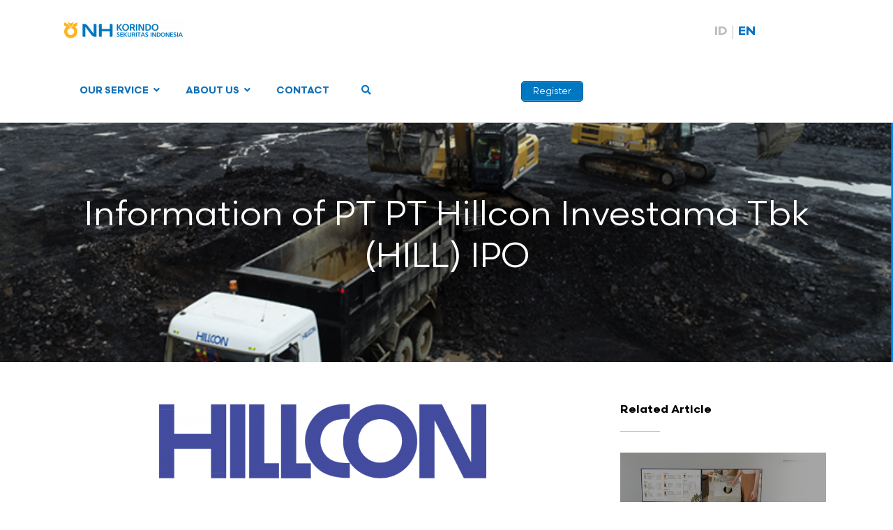

--- FILE ---
content_type: text/html; charset=UTF-8
request_url: https://www.nhis.co.id/information-of-pt-hillcon-investama-tbk-hill-ipo/
body_size: 82096
content:

<!DOCTYPE html>
<html lang="en-US">
<head>
<meta charset="UTF-8">
<link rel="profile" href="http://gmpg.org/xfn/11">
<title>Information of PT PT Hillcon Investama Tbk (HILL) IPO &#8211; NH Korindo Sekuritas Indonesia</title>
<style type="text/css">			.heateorSssInstagramBackground{background:radial-gradient(circle at 30% 107%,#fdf497 0,#fdf497 5%,#fd5949 45%,#d6249f 60%,#285aeb 90%)}
						div.heateor_sss_horizontal_sharing i.heateorSssInstagramBackground{background:#d1d1d1!important;}div.heateor_sss_standard_follow_icons_container i.heateorSssInstagramBackground{background:#d1d1d1;}
							div.heateor_sss_horizontal_sharing i.heateorSssInstagramBackground:hover{background:#b1b1b1!important;}div.heateor_sss_standard_follow_icons_container i.heateorSssInstagramBackground:hover{background:#b1b1b1;}
								.heateor_sss_horizontal_sharing .heateorSssSharing,.heateor_sss_standard_follow_icons_container .heateorSssSharing{
							background-color: #d1d1d1;
							color: #fff;
						border-width: 0px;
			border-style: solid;
			border-color: transparent;
		}
				.heateor_sss_horizontal_sharing .heateorSssTCBackground{
			color:#666;
		}
				.heateor_sss_horizontal_sharing .heateorSssSharing:hover,.heateor_sss_standard_follow_icons_container .heateorSssSharing:hover{
							background-color: #b1b1b1;
						border-color: transparent;
		}
		.heateor_sss_vertical_sharing .heateorSssSharing,.heateor_sss_floating_follow_icons_container .heateorSssSharing{
							color: #fff;
						border-width: 0px;
			border-style: solid;
			border-color: transparent;
		}
				.heateor_sss_vertical_sharing .heateorSssTCBackground{
			color:#666;
		}
				.heateor_sss_vertical_sharing .heateorSssSharing:hover,.heateor_sss_floating_follow_icons_container .heateorSssSharing:hover{
						border-color: transparent;
		}
		
		@media screen and (max-width:783px) {.heateor_sss_vertical_sharing{display:none!important}}@media screen and (max-width:783px) {.heateor_sss_floating_follow_icons_container{display:none!important}}</style><link rel="alternate" hreflang="id" href="https://www.nhis.co.id/id/information-of-pt-hillcon-investama-tbk-hill-ipo/" />
<link rel="alternate" hreflang="en" href="https://www.nhis.co.id/information-of-pt-hillcon-investama-tbk-hill-ipo/" />

<!-- Google Tag Manager for WordPress by gtm4wp.com -->
<script data-cfasync="false" data-pagespeed-no-defer type="text/javascript">//<![CDATA[
	var gtm4wp_datalayer_name = "dataLayer";
	var dataLayer = dataLayer || [];
//]]>
</script>
<!-- End Google Tag Manager for WordPress by gtm4wp.com --><meta name="viewport" content="width=device-width" />
<meta name="generator" content="WordPress 5.4.18" />
<link rel='dns-prefetch' href='//fonts.googleapis.com' />
<link rel='dns-prefetch' href='//s.w.org' />
<link rel="alternate" type="application/rss+xml" title="NH Korindo Sekuritas Indonesia &raquo; Feed" href="https://www.nhis.co.id/feed/" />
<link rel="alternate" type="application/rss+xml" title="NH Korindo Sekuritas Indonesia &raquo; Comments Feed" href="https://www.nhis.co.id/comments/feed/" />
<link rel="alternate" type="text/calendar" title="NH Korindo Sekuritas Indonesia &raquo; iCal Feed" href="https://www.nhis.co.id/calendar/?ical=1" />
<link rel="alternate" type="application/rss+xml" title="NH Korindo Sekuritas Indonesia &raquo; Information of PT PT Hillcon Investama Tbk (HILL) IPO Comments Feed" href="https://www.nhis.co.id/information-of-pt-hillcon-investama-tbk-hill-ipo/feed/" />
<link rel="pingback" href="https://www.nhis.co.id/xmlrpc.php" />
		<script type="text/javascript">
			window._wpemojiSettings = {"baseUrl":"https:\/\/s.w.org\/images\/core\/emoji\/12.0.0-1\/72x72\/","ext":".png","svgUrl":"https:\/\/s.w.org\/images\/core\/emoji\/12.0.0-1\/svg\/","svgExt":".svg","source":{"concatemoji":"https:\/\/www.nhis.co.id\/wp-includes\/js\/wp-emoji-release.min.js?ver=5.4.18"}};
			/*! This file is auto-generated */
			!function(e,a,t){var n,r,o,i=a.createElement("canvas"),p=i.getContext&&i.getContext("2d");function s(e,t){var a=String.fromCharCode;p.clearRect(0,0,i.width,i.height),p.fillText(a.apply(this,e),0,0);e=i.toDataURL();return p.clearRect(0,0,i.width,i.height),p.fillText(a.apply(this,t),0,0),e===i.toDataURL()}function c(e){var t=a.createElement("script");t.src=e,t.defer=t.type="text/javascript",a.getElementsByTagName("head")[0].appendChild(t)}for(o=Array("flag","emoji"),t.supports={everything:!0,everythingExceptFlag:!0},r=0;r<o.length;r++)t.supports[o[r]]=function(e){if(!p||!p.fillText)return!1;switch(p.textBaseline="top",p.font="600 32px Arial",e){case"flag":return s([127987,65039,8205,9895,65039],[127987,65039,8203,9895,65039])?!1:!s([55356,56826,55356,56819],[55356,56826,8203,55356,56819])&&!s([55356,57332,56128,56423,56128,56418,56128,56421,56128,56430,56128,56423,56128,56447],[55356,57332,8203,56128,56423,8203,56128,56418,8203,56128,56421,8203,56128,56430,8203,56128,56423,8203,56128,56447]);case"emoji":return!s([55357,56424,55356,57342,8205,55358,56605,8205,55357,56424,55356,57340],[55357,56424,55356,57342,8203,55358,56605,8203,55357,56424,55356,57340])}return!1}(o[r]),t.supports.everything=t.supports.everything&&t.supports[o[r]],"flag"!==o[r]&&(t.supports.everythingExceptFlag=t.supports.everythingExceptFlag&&t.supports[o[r]]);t.supports.everythingExceptFlag=t.supports.everythingExceptFlag&&!t.supports.flag,t.DOMReady=!1,t.readyCallback=function(){t.DOMReady=!0},t.supports.everything||(n=function(){t.readyCallback()},a.addEventListener?(a.addEventListener("DOMContentLoaded",n,!1),e.addEventListener("load",n,!1)):(e.attachEvent("onload",n),a.attachEvent("onreadystatechange",function(){"complete"===a.readyState&&t.readyCallback()})),(n=t.source||{}).concatemoji?c(n.concatemoji):n.wpemoji&&n.twemoji&&(c(n.twemoji),c(n.wpemoji)))}(window,document,window._wpemojiSettings);
		</script>
		<style type="text/css">
img.wp-smiley,
img.emoji {
	display: inline !important;
	border: none !important;
	box-shadow: none !important;
	height: 1em !important;
	width: 1em !important;
	margin: 0 .07em !important;
	vertical-align: -0.1em !important;
	background: none !important;
	padding: 0 !important;
}
</style>
	<link rel='stylesheet' id='sb_instagram_styles-css'  href='https://www.nhis.co.id/wp-content/plugins/instagram-feed-pro/css/sb-instagram.min.css?ver=5.6.1' type='text/css' media='all' />
<link rel='stylesheet' id='wp-block-library-css'  href='https://www.nhis.co.id/wp-includes/css/dist/block-library/style.min.css?ver=5.4.18' type='text/css' media='all' />
<link rel='stylesheet' id='contact-form-7-css'  href='https://www.nhis.co.id/wp-content/plugins/contact-form-7/includes/css/styles.css?ver=5.1.9' type='text/css' media='all' />
<link rel='stylesheet' id='ctf_styles-css'  href='https://www.nhis.co.id/wp-content/plugins/custom-twitter-feeds-pro/css/ctf-styles.min.css?ver=1.7.1' type='text/css' media='all' />
<link rel='stylesheet' id='wpsm_ac-font-awesome-front-css'  href='https://www.nhis.co.id/wp-content/plugins/responsive-accordion-and-collapse/css/font-awesome/css/font-awesome.min.css?ver=5.4.18' type='text/css' media='all' />
<link rel='stylesheet' id='wpsm_ac_bootstrap-front-css'  href='https://www.nhis.co.id/wp-content/plugins/responsive-accordion-and-collapse/css/bootstrap-front.css?ver=5.4.18' type='text/css' media='all' />
<link rel='stylesheet' id='rs-plugin-settings-css'  href='https://www.nhis.co.id/wp-content/plugins/revslider/public/assets/css/rs6.css?ver=6.1.1' type='text/css' media='all' />
<style id='rs-plugin-settings-inline-css' type='text/css'>
#rs-demo-id {}
</style>
<link rel='stylesheet' id='uaf_client_css-css'  href='https://www.nhis.co.id/wp-content/uploads/useanyfont/uaf.css?ver=1757472909' type='text/css' media='all' />
<link rel='stylesheet' id='wpml-legacy-horizontal-list-0-css'  href='//www.nhis.co.id/wp-content/plugins/sitepress-multilingual-cms/templates/language-switchers/legacy-list-horizontal/style.css?ver=1' type='text/css' media='all' />
<link rel='stylesheet' id='wpml-menu-item-0-css'  href='//www.nhis.co.id/wp-content/plugins/sitepress-multilingual-cms/templates/language-switchers/menu-item/style.css?ver=1' type='text/css' media='all' />
<style id='wpml-menu-item-0-inline-css' type='text/css'>
.wpml-ls-slot-2, .wpml-ls-slot-2 a, .wpml-ls-slot-2 a:visited{color:#bdbfc8;}.wpml-ls-slot-2:hover, .wpml-ls-slot-2:hover a, .wpml-ls-slot-2 a:hover{color:#8224e3;}.wpml-ls-slot-2.wpml-ls-current-language, .wpml-ls-slot-2.wpml-ls-current-language a, .wpml-ls-slot-2.wpml-ls-current-language a:visited{color:#1e73be;}.wpml-ls-slot-2.wpml-ls-current-language:hover, .wpml-ls-slot-2.wpml-ls-current-language:hover a, .wpml-ls-slot-2.wpml-ls-current-language a:hover{color:#1e73be;}.wpml-ls-slot-2.wpml-ls-current-language .wpml-ls-slot-2, .wpml-ls-slot-2.wpml-ls-current-language .wpml-ls-slot-2 a, .wpml-ls-slot-2.wpml-ls-current-language .wpml-ls-slot-2 a:visited{color:#bdbfc8;}.wpml-ls-slot-2.wpml-ls-current-language .wpml-ls-slot-2:hover, .wpml-ls-slot-2.wpml-ls-current-language .wpml-ls-slot-2:hover a, .wpml-ls-slot-2.wpml-ls-current-language .wpml-ls-slot-2 a:hover {color:#8224e3;}
</style>
<link rel='stylesheet' id='wpml-tm-admin-bar-css'  href='https://www.nhis.co.id/wp-content/plugins/wpml-translation-management/res/css/admin-bar-style.css?ver=2.9.9' type='text/css' media='all' />
<link rel='stylesheet' id='compass-slick-css'  href='https://www.nhis.co.id/wp-content/themes/nhkorindo/js/slick/slick.css?ver=5.4.18' type='text/css' media='all' />
<link rel='stylesheet' id='compass-modal-css'  href='https://www.nhis.co.id/wp-content/themes/nhkorindo/js/jquery.modal.min.css?ver=5.4.18' type='text/css' media='all' />
<link rel='stylesheet' id='omega-style-css'  href='https://www.nhis.co.id/wp-content/themes/nhkorindo/style.css?ver=5.4.18' type='text/css' media='all' />
<link rel='stylesheet' id='simple-social-icons-font-css'  href='https://www.nhis.co.id/wp-content/plugins/simple-social-icons/css/style.css?ver=3.0.2' type='text/css' media='all' />
<link rel='stylesheet' id='heateor_sss_frontend_css-css'  href='https://www.nhis.co.id/wp-content/plugins/sassy-social-share/public/css/sassy-social-share-public.css?ver=3.3.10' type='text/css' media='all' />
<link rel='stylesheet' id='heateor_sss_sharing_default_svg-css'  href='https://www.nhis.co.id/wp-content/plugins/sassy-social-share/admin/css/sassy-social-share-svg.css?ver=3.3.10' type='text/css' media='all' />
<link rel='stylesheet' id='tablepress-default-css'  href='https://www.nhis.co.id/wp-content/tablepress-combined.min.css?ver=10' type='text/css' media='all' />
<link rel='stylesheet' id='ubermenu-css'  href='https://www.nhis.co.id/wp-content/plugins/ubermenu/pro/assets/css/ubermenu.min.css?ver=3.6.0.1' type='text/css' media='all' />
<link rel='stylesheet' id='ubermenu-black-white-2-css'  href='https://www.nhis.co.id/wp-content/plugins/ubermenu/assets/css/skins/blackwhite2.css?ver=5.4.18' type='text/css' media='all' />
<link rel='stylesheet' id='ubermenu-font-awesome-core-css'  href='https://www.nhis.co.id/wp-content/plugins/ubermenu/assets/fontawesome/css/fontawesome.min.css?ver=5.4.18' type='text/css' media='all' />
<link rel='stylesheet' id='ubermenu-font-awesome-solid-css'  href='https://www.nhis.co.id/wp-content/plugins/ubermenu/assets/fontawesome/css/solid.min.css?ver=5.4.18' type='text/css' media='all' />
<link rel='stylesheet' id='SPTPRO-google-web-fonts-sp_tab_shortcode_options-css'  href='//fonts.googleapis.com/css?family=Open+Sans%3A600%7COpen+Sans%3A600n%7COpen+Sans%3A400%7COpen+Sans%3A400' type='text/css' media='all' />
<script type='text/javascript'>
/* <![CDATA[ */
var ahc_ajax_front = {"ajax_url":"https:\/\/www.nhis.co.id\/wp-admin\/admin-ajax.php","page_id":"30804","page_title":"Information of PT PT Hillcon Investama Tbk (HILL) IPO","post_type":"post"};
/* ]]> */
</script>
<script type='text/javascript' src='https://www.nhis.co.id/wp-content/plugins/visitors-traffic-real-time-statistics/js/front.js?ver=5.4.18'></script>
<script type='text/javascript' src='https://www.nhis.co.id/wp-includes/js/jquery/jquery.js?ver=1.12.4-wp'></script>
<script type='text/javascript' src='https://www.nhis.co.id/wp-includes/js/jquery/jquery-migrate.min.js?ver=1.4.1'></script>
<script type='text/javascript' src='https://www.nhis.co.id/wp-content/plugins/revslider/public/assets/js/revolution.tools.min.js?ver=6.0'></script>
<script type='text/javascript' src='https://www.nhis.co.id/wp-content/plugins/revslider/public/assets/js/rs6.min.js?ver=6.1.1'></script>
<script type='text/javascript' src='https://www.nhis.co.id/wp-content/plugins/duracelltomi-google-tag-manager/js/gtm4wp-form-move-tracker.js?ver=1.11.5'></script>
<script type='text/javascript' src='https://www.nhis.co.id/wp-content/themes/nhkorindo/js/slick/slick.min.js?ver=5.4.18'></script>
<script type='text/javascript' src='https://www.nhis.co.id/wp-content/themes/nhkorindo/js/jquery.placeholder.js?ver=5.4.18'></script>
<script type='text/javascript' src='https://www.nhis.co.id/wp-content/themes/nhkorindo/js/jquery.modal.min.js?ver=5.4.18'></script>
<script type='text/javascript' src='https://www.nhis.co.id/wp-content/plugins/simple-social-icons/svgxuse.js?ver=1.1.21'></script>
<link rel='https://api.w.org/' href='https://www.nhis.co.id/wp-json/' />
<link rel="EditURI" type="application/rsd+xml" title="RSD" href="https://www.nhis.co.id/xmlrpc.php?rsd" />
<link rel="wlwmanifest" type="application/wlwmanifest+xml" href="https://www.nhis.co.id/wp-includes/wlwmanifest.xml" /> 
<link rel='prev' title='AMRT &#8211; Outlet Expansion Outside Java' href='https://www.nhis.co.id/amrt-ekspansi-gerai-luar-jawa/' />
<link rel='next' title='Daily Report | 17 June 2022' href='https://www.nhis.co.id/daily-report-17-june-2022/' />
<link rel="canonical" href="https://www.nhis.co.id/id/information-of-pt-hillcon-investama-tbk-hill-ipo/" />
<link rel='shortlink' href='https://www.nhis.co.id/?p=30804' />
<link rel="alternate" type="application/json+oembed" href="https://www.nhis.co.id/wp-json/oembed/1.0/embed?url=https%3A%2F%2Fwww.nhis.co.id%2Finformation-of-pt-hillcon-investama-tbk-hill-ipo%2F" />
<link rel="alternate" type="text/xml+oembed" href="https://www.nhis.co.id/wp-json/oembed/1.0/embed?url=https%3A%2F%2Fwww.nhis.co.id%2Finformation-of-pt-hillcon-investama-tbk-hill-ipo%2F&#038;format=xml" />
<meta name="generator" content="WPML ver:4.3.16 stt:1,25;" />
<!-- Facebook Pixel Code -->
<script>
!function(f,b,e,v,n,t,s)
{if(f.fbq)return;n=f.fbq=function(){n.callMethod?
n.callMethod.apply(n,arguments):n.queue.push(arguments)};
if(!f._fbq)f._fbq=n;n.push=n;n.loaded=!0;n.version='2.0';
n.queue=[];t=b.createElement(e);t.async=!0;
t.src=v;s=b.getElementsByTagName(e)[0];
s.parentNode.insertBefore(t,s)}(window,document,'script',
'https://connect.facebook.net/en_US/fbevents.js');
 fbq('init', '939557676832043'); 
fbq('track', 'PageView');
</script>
<noscript>
 <img height="1" width="1" 
src="https://www.facebook.com/tr?id=939557676832043&ev=PageView
&noscript=1"/>
</noscript>
<!-- End Facebook Pixel Code --><style id="ubermenu-custom-generated-css">
/** UberMenu Custom Menu Styles (Customizer) **/
/* main */
 .ubermenu.ubermenu-main { background:none; border:none; box-shadow:none; }
 .ubermenu.ubermenu-main .ubermenu-item-level-0 > .ubermenu-target { border:none; box-shadow:none; background:#ffffff; }
 .ubermenu.ubermenu-main.ubermenu-horizontal .ubermenu-submenu-drop.ubermenu-submenu-align-left_edge_bar, .ubermenu.ubermenu-main.ubermenu-horizontal .ubermenu-submenu-drop.ubermenu-submenu-align-full_width { left:0; }
 .ubermenu.ubermenu-main.ubermenu-horizontal .ubermenu-item-level-0.ubermenu-active > .ubermenu-submenu-drop, .ubermenu.ubermenu-main.ubermenu-horizontal:not(.ubermenu-transition-shift) .ubermenu-item-level-0 > .ubermenu-submenu-drop { margin-top:0; }
 .ubermenu-main .ubermenu-item-level-0 > .ubermenu-target { font-size:14px; color:#1070b8; }
 .ubermenu.ubermenu-main .ubermenu-item-level-0:hover > .ubermenu-target, .ubermenu-main .ubermenu-item-level-0.ubermenu-active > .ubermenu-target { color:#1070b8; }
 .ubermenu-main .ubermenu-item-level-0.ubermenu-current-menu-item > .ubermenu-target, .ubermenu-main .ubermenu-item-level-0.ubermenu-current-menu-parent > .ubermenu-target, .ubermenu-main .ubermenu-item-level-0.ubermenu-current-menu-ancestor > .ubermenu-target { color:#1070b8; }
 .ubermenu-responsive-toggle.ubermenu-responsive-toggle-main { background:#ffffff; color:#2966c1; }


/* Status: Loaded from Transient */

</style><!-- Meta Pixel Code -->
<script>
!function(f,b,e,v,n,t,s)
{if(f.fbq)return;n=f.fbq=function(){n.callMethod?
n.callMethod.apply(n,arguments):n.queue.push(arguments)};
if(!f._fbq)f._fbq=n;n.push=n;n.loaded=!0;n.version='2.0';
n.queue=[];t=b.createElement(e);t.async=!0;
t.src=v;s=b.getElementsByTagName(e)[0];
s.parentNode.insertBefore(t,s)}(window, document,'script',
'https://connect.facebook.net/en_US/fbevents.js');
fbq('init', '1807111082970967');
fbq('track', 'PageView');
</script>
<noscript><img height="1" width="1" style="display:none"
src="https://www.facebook.com/tr?id=1807111082970967&ev=PageView&noscript=1"
/></noscript>
<!-- End Meta Pixel Code -->

<!-- Google tag (gtag.js) --> <script async src="https://www.googletagmanager.com/gtag/js?id=AW-10999426712"></script> <script> window.dataLayer = window.dataLayer || []; function gtag(){dataLayer.push(arguments);} gtag('js', new Date()); gtag('config', 'AW-10999426712'); </script> 

<meta name="facebook-domain-verification" content="n7dg95vy265pulm6td1y77fwtb39gm" />

<style>/* CSS added by WP Meta and Date Remover*/.wp-block-post-author__name{display:none !important;} .wp-block-post-date{display:none !important;} .entry-meta {display:none !important;} .home .entry-meta { display: none; } .entry-footer {display:none !important;} .home .entry-footer { display: none; }</style><meta name="tec-api-version" content="v1"><meta name="tec-api-origin" content="https://www.nhis.co.id"><link rel="https://theeventscalendar.com/" href="https://www.nhis.co.id/wp-json/tribe/events/v1/" />
<!-- Google Tag Manager for WordPress by gtm4wp.com -->
<script data-cfasync="false" data-pagespeed-no-defer type="text/javascript">//<![CDATA[
var google_tag_params = {"pageTitle":"Information of PT PT Hillcon Investama Tbk (HILL) IPO | ","pagePostType":"post","pagePostType2":"single-post","pageCategory":["performance-investment-banking","investment-banking"],"pagePostAuthorID":13,"pagePostAuthor":"NHKSI Investment Banking Team","pagePostDate":"June 16, 2022","pagePostDateYear":"2022","pagePostDateMonth":"06","pagePostDateDay":"16","browserName":"","browserVersion":"","browserEngineName":"","browserEngineVersion":"","osName":"","osVersion":"","deviceType":"bot","deviceManufacturer":"","deviceModel":"","postCountOnPage":1,"postCountTotal":1,"postID":30804,"postFormat":"standard"};
	var dataLayer_content = {"visitorLoginState":"logged-out","visitorType":"visitor-logged-out","visitorEmail":"","visitorRegistrationDate":"","visitorUsername":"","visitorIP":"3.19.54.63","pageTitle":"Information of PT PT Hillcon Investama Tbk (HILL) IPO | ","pagePostType":"post","pagePostType2":"single-post","pageCategory":["performance-investment-banking","investment-banking"],"pagePostAuthorID":13,"pagePostAuthor":"NHKSI Investment Banking Team","pagePostDate":"June 16, 2022","pagePostDateYear":"2022","pagePostDateMonth":"06","pagePostDateDay":"16","browserName":"","browserVersion":"","browserEngineName":"","browserEngineVersion":"","osName":"","osVersion":"","deviceType":"bot","deviceManufacturer":"","deviceModel":"","postCountOnPage":1,"postCountTotal":1,"postID":30804,"postFormat":"standard","google_tag_params":window.google_tag_params};
	dataLayer.push( dataLayer_content );//]]>
</script>
<script data-cfasync="false">//<![CDATA[
(function(w,d,s,l,i){w[l]=w[l]||[];w[l].push({'gtm.start':
new Date().getTime(),event:'gtm.js'});var f=d.getElementsByTagName(s)[0],
j=d.createElement(s),dl=l!='dataLayer'?'&l='+l:'';j.async=true;j.src=
'//www.googletagmanager.com/gtm.'+'js?id='+i+dl;f.parentNode.insertBefore(j,f);
})(window,document,'script','dataLayer','GTM-T9PHH3R');//]]>
</script>
<!-- End Google Tag Manager -->
<!-- End Google Tag Manager for WordPress by gtm4wp.com -->	<!--[if lt IE 9]>
	<script src="https://www.nhis.co.id/wp-content/themes/omega/js/html5.js" type="text/javascript"></script>
	<![endif]-->

<style type="text/css" id="custom-css">.abh_box{
    display: none;
}</style>
<style class="wpcode-css-snippet">.superpostgrid {
  margin: 20px auto;
  max-width: 1200px;
}

.superpostgrid .wrap {
  display: flex;
  flex-direction: column;
  gap: 20px;
}

.superpostgrid .stacked-images img {
  display: block;
  max-width: 100%;
  margin-bottom: 10px;
}

.superpostgrid .row-1 {
  display: grid;
  grid-template-columns: 1fr 1fr;
  gap: 20px;
}

.superpostgrid .row-2 .news {
  position: relative;
  min-height: 250px;
  background-size: cover;
  background-position: center;
  border-radius: 8px;
  overflow: hidden;
}

.superpostgrid .news .filter {
  position: absolute;
  inset: 0;
  background: rgba(0,0,0,0.4);
}

.superpostgrid .news .cont {
  position: relative;
  z-index: 2;
  color: #fff;
  padding: 20px;
}

.superpostgrid .title {
  font-size: 1.2rem;
  margin-bottom: 10px;
}

.superpostgrid .excerpt {
  font-size: 0.9rem;
  margin-bottom: 10px;
}

.superpostgrid .more {
  font-size: 0.85rem;
  color: #fff;
  background: #0073aa;
  padding: 6px 12px;
  border-radius: 4px;
  text-decoration: none;
}

.superpostgrid .center {
  text-align: center;
}
</style><style class="wpcode-css-snippet">	@font-face {
		font-family: 'Scandia';
		src: url('https://www.nhis.co.id/wp-content/uploads/2025/09/Scandia-Light.woff') format('woff');
		font-weight: 300;
		font-style: normal;
	}

	@font-face {
		font-family: 'Scandia';
		src: url('https://www.nhis.co.id/wp-content/uploads/2025/09/Scandia-Regular.woff') format('woff');
		font-weight: 400;
		font-style: normal;
	}

	@font-face {
		font-family: 'Scandia';
		src: url('https://www.nhis.co.id/wp-content/uploads/2025/09/Scandia-Medium.woff') format('woff');
		font-weight: 500;
		font-style: normal;
	}

	@font-face {
		font-family: 'Scandia';
		src: url('https://www.nhis.co.id/wp-content/uploads/2025/09/Scandia-Bold.woff') format('woff');
		font-weight: 700;
		font-style: normal;
	}
</style><style class="wpcode-css-snippet">body {
	font-family: "Scandia";
  /* Hero Text */
	
	.hero-content {
		position:relative;
	}
	
	.decor-hero {
		max-width: 100px;
  		height: auto;
		bottom: 0;
		right: 0;
		z-index: 0;
		pointer-events:none;
	}
	
	.hero-container {
		justify-content:center;	
		margin-top:-8px;
	}
	
	.hero-content-text {
		display:flex;
		justify-content:center;
		justify-items:center;
		margin-top:-10px;
		
	}
	
	h1 {
		font-size: 52px;
		font-weight: 700;
		line-height:60px;
		color: #064367;
		text-align:center;
		-webkit-text-shadow: 0px 4px 6px 0px rgba(29, 41, 61, 0.3);
	}
	
	.hero-text {
		-webkit-text-shadow: 0px 2px 4px 0px rgba(29, 41, 61, 0.3),
  			
	}
	
  	.yellow-bold-text {
    	color: #E19F00; !important;
		
  	}

	.hero-desc {
		text-align:center;
		font-size: 18px;
		line-height:24px;
	}
	
	.container-hastag{
		display:inline-flex;
		justify-content:center;
		padding-top:10px;
	}
	
	.tag-hashtag {
		display: inline-flex;
  		padding: 4px 16px;
      	border: 1px solid #007BFF;
    	border-radius: 999px;
      	font-size: 18px;
		justify-content: center;
		justify-items:center;
		text-align:center;
      	font-weight: bold;
      	background: linear-gradient(to right, #615FFF, #007BFF);
      	-webkit-background-clip: text;
      	-webkit-text-fill-color: transparent;
		
	}

/* Hide Default Banner */
  .banner {
    display: none;
  }

  .site-inner {
    margin-top: 80px;
  }
	
/* End */
	
	
/* Section USP */

	/*Section Text Header*/	
	.text-section-title {
		color: #0A0A0A;
		font-weight:bold;
		text-align: center;
	}
	
	.text-section-desc-card {
		color: #525252;
		text-align: center;
	}
	
	.section-usp-card {
		display:flex;
		flex-wrap: wrap;
  		gap: 16px;
  		justify-content: center;
  		align-items: stretch;
	}
	
	.card-usp {
		flex: 1 1 200px;
		display:flex;
		flex-direction: column;
		justify-content: flex-start;
		position: relative;
		background-color:#1070B8;
		border: 1px solid #ddd;
    	border-radius: 12px;
    	padding: 16px;
		gap:16px
		box-sizing: border-box;
    	box-shadow: 0 4px 8px rgba(0,0,0,0.1)
	}

	.text-area-card {
		gap:12px
	}
	
	.text-title {
		color:#fff;
		font-weight:500;
	}

	.text-desc-card {
		color:#fff;
		font-size:14px;
		letter-spacing:-0.4px;
	}

	/* Decorative graphic */
	.decor-graphic {
  		position: absolute;
  		top: 0;
  		right: 0;
  		width: 30%;
  		max-width: 100px;
  		height: auto;
  		z-index: 0;
  		pointer-events: none;
	}

	/* Icon */
	.icon-card-usp {
		background-color: #FEFCE8;
		height:64px;
		width:64px;
		padding:8px;
  		position: relative;
  		z-index: 1;
		border-radius:999px;
	}
	
/* End of Section USP*/

/* Section HOW TO REGISTER */
	.container-step {
		display: grid;
    	grid-template-columns: repeat(2, 1fr);
    	gap: 40px;
    	max-width: 1000px;
    	margin: 0 auto;
	}

	.step {
		display: flex;
    	align-items: flex-start;
    	gap: 15px;
	}
	
	.circle {
    	min-width: 36px;
    	height: 36px;
    	background-color: #f4c519;
    	border-radius: 50%;
    	display: flex;
    	justify-content: center;
    	align-items: center;
    	font-weight: bold;
    	color: #000;
    	font-size: 16px;
    	flex-shrink: 0;
	}

	.content h3 {
    	margin: 0 0 10px 0;
    	font-size: 1.1em;
    	color: #1a1a1a;
	}

	.content p {
    	margin: 0;
    	font-size: 0.95em;
    	color: #4a4a4a;
    	line-height: 1.5;
	}

/* End Of Section HOW TO REGISTER */

/*Section DOWNLOAD */
	.section-download {
		background:radial-gradient(341.57% 141.42% at 0% 0%, var(--Color-brand-dark-blue, #064367) 0%, #1070B8 23.74%, var(--Color-brand-blue-logo, #1070B8) 55.85%, var(--Color-brand-light-blue, #A8C3D9) 100%);
		position:relative;
		border-radius : 1em;
		box-shadow: 
    		0px 2px 4px 0px rgba(29, 41, 61, 0.1),
    		0px 4px 6px 0px rgba(29, 41, 61, 0.1);
	}
	
	/* Decorative graphic */
	.decor-stripe-top-left {
  		position: absolute;
  		top: 0;
  		left: 0;
  		width: 100%;
  		max-width: 300px;
  		height: auto;
  		z-index: 0;
  		pointer-events: none;
	}
	
	.decor-bottom-right {
		position: absolute;
  		bottom: 0;
  		right: 0;
  		width: 80%;
  		max-width: 300px;
  		height: auto;
  		z-index: -1;
  		pointer-events: none;
	}
	
	.head-download {
		margin-top:32px;
		margin-bottom:12px;
	}
	
	.text-section-title-download {
		color:#fff;
		text-align:center;
		justify-content:center;
		align-items:stretch;
		
	}
	
	.img-naik-white {
		height: 1em;        /* Mengikuti tinggi h2 */
   		object-fit: cover;   /* Menyesuaikan isi gambar dalam kotak */
	}
	
	.text-section-desc-download {
		color:#fff;
		align-items:center;
		text-align:center;
	}
	
	/*CARD*/
	
	.container-card {
		background-color: #ff0000;
		justify-content:center;
		align-items:center;
	}
	
	.container-download {
		margin-bottom:24px;
	}
	
	.content-card-dl {
		padding: 4px;
		justify-content:center;
		text-align:center;
		gap:14px;
	}

	.img-device {
		justify-content:center;
		align-items:strech;
	}

	.text-content-dl {
		color:#fff;
		text-align:center;
		padding-top:8px;
	}

	.img-btn-dl {
		transform: scale(0.6);
  		transform-origin: center;
	}
	
	/*End Of Download Section*/
	
	
/* ---------------- */

	@media (min-width: 600px) and (max-width: 1024px) {
		.btn-group-dl {
			display:flex;
			flex-direction: row;
			flex:wrap;
		}
	}

/* ---------------- */

/* ---------------- */

@media (max-width: 599px) {
	/* Section Hero */
		.btn-group-dl {
			display:inline-flex;
			flex-direction: row;
		}
	
	/* SECTION USP */
	
		.text-title {
			color:#fff;
			font-size:20px;
			letter-spacing:-0.4px;
		}
	
		.text-desc-card {
			color:#fff;
			font-size:16px;
			letter-spacing:-0.4px;
		}
	
	
	/* Section HOW TO REGISTER */
		.container-step {
			grid-template-columns: 1fr;
		}
		
		.logo-company {
			display:flex;
			flex-direction:row;
		}
	
	/* End Of Section HOW TO REGISTER */
		
	}</style><style class="wpcode-css-snippet">/* SEMBUNYIKAN EN DI DESKTOP */
#menu-item-wpml-ls-2-en {
  display: none !important;
  visibility: hidden !important;
  opacity: 0 !important;
  height: 0 !important;
  overflow: hidden !important;
}

/* TAMPILKAN EN DI MOBILE */
@media (max-width: 768px) {
  #menu-item-wpml-ls-2-en {
    display: block !important;
    visibility: visible !important;
    opacity: 1 !important;
    height: auto !important;
    overflow: visible !important;
  }
}
</style><style class="wpcode-css-snippet">  #menu-item-wpml-ls-2-id {
    display: none !important;
  }

@media screen and (max-width: 768px) {
  #mobileRegisterBtn {
    position: absolute;
    top: 18px;
    right: 60px; /* Atur Berdasarkan Posisi Hamburger Menu */
	padding-top: 2px;
	padding-bottom: 2px;
    background-color: #007bff;
    color: #fff !important;
    border-radius: 8px;
    font-weight: 600;
    font-size: 14px;
    z-index: 9999;
    text-decoration: none;
    white-space: nowrap;

  }

  .wpml-ls-statics-footer {
    display: none !important;
  }
	
	.home-banner{
		margin-top:0px;
	}
  .site-header {
    position: relative; /* biar tombol absolute bisa nempel */
	overflow:visible;
  }
	.hide-on-mobile {
		display: none !important; 
	}
	
	#menu-item-wpml-ls-2-id {
    	display: flex !important;
  }
}
</style><script>  document.addEventListener("DOMContentLoaded", function () {
  if (window.innerWidth <= 768) {
    const registerBtn = document.querySelector("#buttonAdsDaftar");
    const header = document.querySelector(".site-header");

    if (registerBtn && header) {
      const newBtn = registerBtn.cloneNode(true);
      newBtn.id = "mobileRegisterBtn";

      // Sembunyikan tombol asli
      registerBtn.style.display = "none";

      // Tambahkan tombol ke dalam header
      header.appendChild(newBtn);
    }

    // Sembunyikan language switcher
    const langSwitcher = document.querySelector(".wpml-ls-statics-footer");
    if (langSwitcher) {
      langSwitcher.style.display = "none";
    }
  }
});
</script><meta name="generator" content="Powered by Slider Revolution 6.1.1 - responsive, Mobile-Friendly Slider Plugin for WordPress with comfortable drag and drop interface." />
<link rel="icon" href="https://www.nhis.co.id/wp-content/uploads/2023/02/cropped-site-icon-32x32.png" sizes="32x32" />
<link rel="icon" href="https://www.nhis.co.id/wp-content/uploads/2023/02/cropped-site-icon-192x192.png" sizes="192x192" />
<link rel="apple-touch-icon" href="https://www.nhis.co.id/wp-content/uploads/2023/02/cropped-site-icon-180x180.png" />
<meta name="msapplication-TileImage" content="https://www.nhis.co.id/wp-content/uploads/2023/02/cropped-site-icon-270x270.png" />
<script type="text/javascript">function setREVStartSize(a){try{var b,c=document.getElementById(a.c).parentNode.offsetWidth;if(c=0===c||isNaN(c)?window.innerWidth:c,a.tabw=void 0===a.tabw?0:parseInt(a.tabw),a.thumbw=void 0===a.thumbw?0:parseInt(a.thumbw),a.tabh=void 0===a.tabh?0:parseInt(a.tabh),a.thumbh=void 0===a.thumbh?0:parseInt(a.thumbh),a.tabhide=void 0===a.tabhide?0:parseInt(a.tabhide),a.thumbhide=void 0===a.thumbhide?0:parseInt(a.thumbhide),a.mh=void 0===a.mh||""==a.mh?0:a.mh,"fullscreen"===a.layout||"fullscreen"===a.l)b=Math.max(a.mh,window.innerHeight);else{for(var d in a.gw=Array.isArray(a.gw)?a.gw:[a.gw],a.rl)(void 0===a.gw[d]||0===a.gw[d])&&(a.gw[d]=a.gw[d-1]);for(var d in a.gh=void 0===a.el||""===a.el||Array.isArray(a.el)&&0==a.el.length?a.gh:a.el,a.gh=Array.isArray(a.gh)?a.gh:[a.gh],a.rl)(void 0===a.gh[d]||0===a.gh[d])&&(a.gh[d]=a.gh[d-1]);var e,f=Array(a.rl.length),g=0;for(var d in a.tabw=a.tabhide>=c?0:a.tabw,a.thumbw=a.thumbhide>=c?0:a.thumbw,a.tabh=a.tabhide>=c?0:a.tabh,a.thumbh=a.thumbhide>=c?0:a.thumbh,a.rl)f[d]=a.rl[d]<window.innerWidth?0:a.rl[d];for(var d in e=f[0],f)e>f[d]&&0<f[d]&&(e=f[d],g=d);var h=c>a.gw[g]+a.tabw+a.thumbw?1:(c-(a.tabw+a.thumbw))/a.gw[g];b=a.gh[g]*h+(a.tabh+a.thumbh)}void 0===window.rs_init_css&&(window.rs_init_css=document.head.appendChild(document.createElement("style"))),document.getElementById(a.c).height=b,window.rs_init_css.innerHTML+="#"+a.c+"_wrapper { height: "+b+"px }"}catch(a){console.log("Failure at Presize of Slider:"+a)}};</script>
<style id="wpforms-css-vars-root">
				:root {
					--wpforms-field-border-radius: 3px;
--wpforms-field-background-color: #ffffff;
--wpforms-field-border-color: rgba( 0, 0, 0, 0.25 );
--wpforms-field-text-color: rgba( 0, 0, 0, 0.7 );
--wpforms-label-color: rgba( 0, 0, 0, 0.85 );
--wpforms-label-sublabel-color: rgba( 0, 0, 0, 0.55 );
--wpforms-label-error-color: #d63637;
--wpforms-button-border-radius: 3px;
--wpforms-button-background-color: #066aab;
--wpforms-button-text-color: #ffffff;
--wpforms-field-size-input-height: 43px;
--wpforms-field-size-input-spacing: 15px;
--wpforms-field-size-font-size: 16px;
--wpforms-field-size-line-height: 19px;
--wpforms-field-size-padding-h: 14px;
--wpforms-field-size-checkbox-size: 16px;
--wpforms-field-size-sublabel-spacing: 5px;
--wpforms-field-size-icon-size: 1;
--wpforms-label-size-font-size: 16px;
--wpforms-label-size-line-height: 19px;
--wpforms-label-size-sublabel-font-size: 14px;
--wpforms-label-size-sublabel-line-height: 17px;
--wpforms-button-size-font-size: 17px;
--wpforms-button-size-height: 41px;
--wpforms-button-size-padding-h: 15px;
--wpforms-button-size-margin-top: 10px;

				}
			</style></head>
<body class="wordpress ltr child-theme y2026 m01 d18 h07 sunday logged-out singular singular-post singular-post-30804 tribe-no-js group-blog elementor-default elementor-kit-34094" dir="ltr" itemscope="itemscope" itemtype="http://schema.org/WebPage">
<div class="site-container">
	<header id="header" class="site-header" role="banner" itemscope="itemscope" itemtype="http://schema.org/WPHeader"><div class="wrap"><div class="title-area"><div itemscope itemtype="http://schema.org/Organization" class="site-title"><a itemprop="url" href="https://www.nhis.co.id" title="NH Korindo Sekuritas Indonesia" rel="home"><img itemprop="logo" alt="NH Korindo Sekuritas Indonesia" src="https://www.nhis.co.id/wp-content/uploads/2023/02/Logo-190x40px-1-e1676517815493.png"/></a></div></div><nav id="navigation" class="nav-primary" role="navigation" itemscope="itemscope" itemtype="http://schema.org/SiteNavigationElement">	
	<div class="wrap"><a href="#" id="menu-icon" class="menu-icon"><span></span></a>
<!-- UberMenu [Configuration:main] [Theme Loc:primary] [Integration:auto] -->
<a class="ubermenu-responsive-toggle ubermenu-responsive-toggle-main ubermenu-skin-black-white-2 ubermenu-loc-primary ubermenu-responsive-toggle-content-align-left ubermenu-responsive-toggle-align-full " tabindex="0" data-ubermenu-target="ubermenu-main-2-primary-2"><i class="fas fa-bars" ></i>Menu</a><nav id="ubermenu-main-2-primary-2" class="ubermenu ubermenu-nojs ubermenu-main ubermenu-menu-2 ubermenu-loc-primary ubermenu-responsive ubermenu-responsive-default ubermenu-responsive-collapse ubermenu-horizontal ubermenu-transition-slide ubermenu-trigger-hover_intent ubermenu-skin-black-white-2 ubermenu-has-border ubermenu-bar-align-full ubermenu-items-align-auto ubermenu-bound ubermenu-sub-indicators ubermenu-retractors-responsive ubermenu-submenu-indicator-closes"><ul id="ubermenu-nav-main-2-primary" class="ubermenu-nav" data-title="Primary"><li id="menu-item-17638" class="ubermenu-item ubermenu-item-type-custom ubermenu-item-object-custom ubermenu-item-has-children ubermenu-first ubermenu-item-17638 ubermenu-item-level-0 ubermenu-column ubermenu-column-auto ubermenu-has-submenu-drop ubermenu-has-submenu-flyout" ><a class="ubermenu-target ubermenu-item-layout-default ubermenu-item-layout-text_only" href="#" tabindex="0"><span class="ubermenu-target-title ubermenu-target-text">OUR SERVICE</span><i class='ubermenu-sub-indicator fas fa-angle-down'></i></a><ul  class="ubermenu-submenu ubermenu-submenu-id-17638 ubermenu-submenu-type-flyout ubermenu-submenu-drop ubermenu-submenu-align-left_edge_item"  ><li id="menu-item-866" class="ubermenu-item ubermenu-item-type-post_type ubermenu-item-object-page ubermenu-item-has-children ubermenu-item-866 ubermenu-item-auto ubermenu-item-normal ubermenu-item-level-1 ubermenu-has-submenu-drop ubermenu-has-submenu-flyout" ><a class="ubermenu-target ubermenu-item-layout-default ubermenu-item-layout-text_only" href="https://www.nhis.co.id/research/"><span class="ubermenu-target-title ubermenu-target-text">News &#038; Research</span><i class='ubermenu-sub-indicator fas fa-angle-down'></i></a><ul  class="ubermenu-submenu ubermenu-submenu-id-866 ubermenu-submenu-type-auto ubermenu-submenu-type-flyout ubermenu-submenu-drop ubermenu-submenu-align-left_edge_item"  ><li id="menu-item-37815" class="ubermenu-item ubermenu-item-type-post_type ubermenu-item-object-page ubermenu-item-37815 ubermenu-item-auto ubermenu-item-normal ubermenu-item-level-2" ><a class="ubermenu-target ubermenu-item-layout-default ubermenu-item-layout-text_only" href="https://www.nhis.co.id/research/news/"><span class="ubermenu-target-title ubermenu-target-text">News</span></a></li><li id="menu-item-37802" class="ubermenu-item ubermenu-item-type-post_type ubermenu-item-object-page ubermenu-item-37802 ubermenu-item-auto ubermenu-item-normal ubermenu-item-level-2" ><a class="ubermenu-target ubermenu-item-layout-default ubermenu-item-layout-text_only" href="https://www.nhis.co.id/research/regular-report/"><span class="ubermenu-target-title ubermenu-target-text">Equity Report</span></a></li><li id="menu-item-2234" class="ubermenu-item ubermenu-item-type-post_type ubermenu-item-object-page ubermenu-item-2234 ubermenu-item-auto ubermenu-item-normal ubermenu-item-level-2" ><a class="ubermenu-target ubermenu-item-layout-default ubermenu-item-layout-text_only" href="https://www.nhis.co.id/solution/fixed-income/"><span class="ubermenu-target-title ubermenu-target-text">Research Fixed Income</span></a></li><li id="menu-item-37808" class="ubermenu-item ubermenu-item-type-post_type ubermenu-item-object-page ubermenu-item-37808 ubermenu-item-auto ubermenu-item-normal ubermenu-item-level-2" ><a class="ubermenu-target ubermenu-item-layout-default ubermenu-item-layout-text_only" href="https://www.nhis.co.id/research/company-report/"><span class="ubermenu-target-title ubermenu-target-text">Company Report</span></a></li><li id="menu-item-37809" class="ubermenu-item ubermenu-item-type-post_type ubermenu-item-object-page ubermenu-item-37809 ubermenu-item-auto ubermenu-item-normal ubermenu-item-level-2" ><a class="ubermenu-target ubermenu-item-layout-default ubermenu-item-layout-text_only" href="https://www.nhis.co.id/research/special-report/"><span class="ubermenu-target-title ubermenu-target-text">Outlook</span></a></li><li id="menu-item-39484" class="ubermenu-item ubermenu-item-type-custom ubermenu-item-object-custom ubermenu-item-39484 ubermenu-item-auto ubermenu-item-normal ubermenu-item-level-2" ><a class="ubermenu-target ubermenu-item-layout-default ubermenu-item-layout-text_only" href="https://www.idx.co.id/en/listed-companies/special-notation"><span class="ubermenu-target-title ubermenu-target-text">Special Notation</span></a></li></ul></li><li id="menu-item-39837" class="ubermenu-item ubermenu-item-type-post_type ubermenu-item-object-page ubermenu-item-39837 ubermenu-item-auto ubermenu-item-normal ubermenu-item-level-1" ><a class="ubermenu-target ubermenu-item-layout-default ubermenu-item-layout-text_only" href="https://www.nhis.co.id/equity/"><span class="ubermenu-target-title ubermenu-target-text">Equity</span></a></li><li id="menu-item-39836" class="ubermenu-item ubermenu-item-type-post_type ubermenu-item-object-page ubermenu-item-39836 ubermenu-item-auto ubermenu-item-normal ubermenu-item-level-1" ><a class="ubermenu-target ubermenu-item-layout-default ubermenu-item-layout-text_only" href="https://www.nhis.co.id/fixed-income/"><span class="ubermenu-target-title ubermenu-target-text">Fixed Income</span></a></li><li id="menu-item-46142" class="ubermenu-item ubermenu-item-type-post_type ubermenu-item-object-page ubermenu-item-46142 ubermenu-item-auto ubermenu-item-normal ubermenu-item-level-1" ><a class="ubermenu-target ubermenu-item-layout-default ubermenu-item-layout-text_only" href="https://www.nhis.co.id/trading-margin-saham/"><span class="ubermenu-target-title ubermenu-target-text">Margin</span></a></li><li id="menu-item-61825" class="ubermenu-item ubermenu-item-type-post_type ubermenu-item-object-page ubermenu-item-61825 ubermenu-item-auto ubermenu-item-normal ubermenu-item-level-1" ><a class="ubermenu-target ubermenu-item-layout-default ubermenu-item-layout-text_only" href="https://www.nhis.co.id/obligasi/"><span class="ubermenu-target-title ubermenu-target-text">Bonds</span></a></li><li id="menu-item-871" class="ubermenu-item ubermenu-item-type-post_type ubermenu-item-object-page ubermenu-item-has-children ubermenu-item-871 ubermenu-item-auto ubermenu-item-normal ubermenu-item-level-1 ubermenu-has-submenu-drop ubermenu-has-submenu-flyout" ><a class="ubermenu-target ubermenu-item-layout-default ubermenu-item-layout-text_only" href="https://www.nhis.co.id/solution/investment-banking/"><span class="ubermenu-target-title ubermenu-target-text">Investment Banking</span><i class='ubermenu-sub-indicator fas fa-angle-down'></i></a><ul  class="ubermenu-submenu ubermenu-submenu-id-871 ubermenu-submenu-type-auto ubermenu-submenu-type-flyout ubermenu-submenu-drop ubermenu-submenu-align-left_edge_item"  ><li id="menu-item-12702" class="ubermenu-item ubermenu-item-type-post_type ubermenu-item-object-page ubermenu-item-12702 ubermenu-item-auto ubermenu-item-normal ubermenu-item-level-2" ><a class="ubermenu-target ubermenu-item-layout-default ubermenu-item-layout-text_only" href="https://www.nhis.co.id/solution/investment-banking/ipo/"><span class="ubermenu-target-title ubermenu-target-text">IPO</span></a></li><li id="menu-item-14575" class="ubermenu-item ubermenu-item-type-post_type ubermenu-item-object-page ubermenu-item-14575 ubermenu-item-auto ubermenu-item-normal ubermenu-item-level-2" ><a class="ubermenu-target ubermenu-item-layout-default ubermenu-item-layout-text_only" href="https://www.nhis.co.id/solution/investment-banking/e-ipo/"><span class="ubermenu-target-title ubermenu-target-text">E-IPO</span></a></li></ul></li><li id="menu-item-872" class="ubermenu-item ubermenu-item-type-post_type ubermenu-item-object-page ubermenu-item-has-children ubermenu-item-872 ubermenu-item-auto ubermenu-item-normal ubermenu-item-level-1 ubermenu-has-submenu-drop ubermenu-has-submenu-flyout" ><a class="ubermenu-target ubermenu-item-layout-default ubermenu-item-layout-text_only" href="https://www.nhis.co.id/solution/wealth-management/"><span class="ubermenu-target-title ubermenu-target-text">Wealth Management</span><i class='ubermenu-sub-indicator fas fa-angle-down'></i></a><ul  class="ubermenu-submenu ubermenu-submenu-id-872 ubermenu-submenu-type-auto ubermenu-submenu-type-flyout ubermenu-submenu-drop ubermenu-submenu-align-left_edge_item"  ><li id="menu-item-33971" class="ubermenu-item ubermenu-item-type-post_type ubermenu-item-object-page ubermenu-item-33971 ubermenu-item-auto ubermenu-item-normal ubermenu-item-level-2" ><a class="ubermenu-target ubermenu-item-layout-default ubermenu-item-layout-text_only" href="https://www.nhis.co.id/solution/wealth-management/reksa-dana/"><span class="ubermenu-target-title ubermenu-target-text">Mutual Funds</span></a></li></ul></li><li id="menu-item-17639" class="ubermenu-item ubermenu-item-type-custom ubermenu-item-object-custom ubermenu-item-has-children ubermenu-item-17639 ubermenu-item-auto ubermenu-item-normal ubermenu-item-level-1 ubermenu-has-submenu-drop ubermenu-has-submenu-flyout" ><a class="ubermenu-target ubermenu-item-layout-default ubermenu-item-layout-text_only" href="#"><span class="ubermenu-target-title ubermenu-target-text">Download Center</span><i class='ubermenu-sub-indicator fas fa-angle-down'></i></a><ul  class="ubermenu-submenu ubermenu-submenu-id-17639 ubermenu-submenu-type-auto ubermenu-submenu-type-flyout ubermenu-submenu-drop ubermenu-submenu-align-left_edge_item"  ><li id="menu-item-38081" class="ubermenu-item ubermenu-item-type-post_type ubermenu-item-object-page ubermenu-item-38081 ubermenu-item-auto ubermenu-item-normal ubermenu-item-level-2" ><a class="ubermenu-target ubermenu-item-layout-default ubermenu-item-layout-text_only" href="https://www.nhis.co.id/download-naik/"><span class="ubermenu-target-title ubermenu-target-text">Download NAIK</span></a></li><li id="menu-item-14161" class="ubermenu-item ubermenu-item-type-post_type ubermenu-item-object-page ubermenu-item-14161 ubermenu-item-auto ubermenu-item-normal ubermenu-item-level-2" ><a class="ubermenu-target ubermenu-item-layout-default ubermenu-item-layout-text_only" href="https://www.nhis.co.id/service/download-center/"><span class="ubermenu-target-title ubermenu-target-text">Documents</span></a></li></ul></li><li id="menu-item-38122" class="ubermenu-item ubermenu-item-type-custom ubermenu-item-object-custom ubermenu-item-has-children ubermenu-item-38122 ubermenu-item-auto ubermenu-item-normal ubermenu-item-level-1 ubermenu-has-submenu-drop ubermenu-has-submenu-flyout" ><a class="ubermenu-target ubermenu-item-layout-default ubermenu-item-layout-text_only" href="#"><span class="ubermenu-target-title ubermenu-target-text">Academy</span><i class='ubermenu-sub-indicator fas fa-angle-down'></i></a><ul  class="ubermenu-submenu ubermenu-submenu-id-38122 ubermenu-submenu-type-auto ubermenu-submenu-type-flyout ubermenu-submenu-drop ubermenu-submenu-align-left_edge_item"  ><li id="menu-item-23365" class="ubermenu-item ubermenu-item-type-post_type ubermenu-item-object-page ubermenu-item-23365 ubermenu-item-auto ubermenu-item-normal ubermenu-item-level-2" ><a class="ubermenu-target ubermenu-item-layout-default ubermenu-item-layout-text_only" href="https://www.nhis.co.id/stock-dictionary/"><span class="ubermenu-target-title ubermenu-target-text">Stock Dictionary</span></a></li><li id="menu-item-38470" class="ubermenu-item ubermenu-item-type-post_type ubermenu-item-object-page ubermenu-item-38470 ubermenu-item-auto ubermenu-item-normal ubermenu-item-level-2" ><a class="ubermenu-target ubermenu-item-layout-default ubermenu-item-layout-text_only" href="https://www.nhis.co.id/edukasi-saham/"><span class="ubermenu-target-title ubermenu-target-text">Stock Education</span></a></li></ul></li></ul></li><li id="menu-item-887" class="ubermenu-item ubermenu-item-type-custom ubermenu-item-object-custom ubermenu-item-has-children ubermenu-item-887 ubermenu-item-level-0 ubermenu-column ubermenu-column-auto ubermenu-has-submenu-drop ubermenu-has-submenu-flyout" ><a class="ubermenu-target ubermenu-item-layout-default ubermenu-item-layout-text_only" href="http://www.nhsec.co.id/about-us/nh-korindo-securities/" tabindex="0"><span class="ubermenu-target-title ubermenu-target-text">ABOUT US</span><i class='ubermenu-sub-indicator fas fa-angle-down'></i></a><ul  class="ubermenu-submenu ubermenu-submenu-id-887 ubermenu-submenu-type-flyout ubermenu-submenu-drop ubermenu-submenu-align-left_edge_item"  ><li id="menu-item-864" class="ubermenu-item ubermenu-item-type-post_type ubermenu-item-object-page ubermenu-item-864 ubermenu-item-auto ubermenu-item-normal ubermenu-item-level-1" ><a class="ubermenu-target ubermenu-item-layout-default ubermenu-item-layout-text_only" href="https://www.nhis.co.id/about-us/nh-korindo-securities/"><span class="ubermenu-target-title ubermenu-target-text">Our Firm</span></a></li><li id="menu-item-49024" class="ubermenu-item ubermenu-item-type-post_type ubermenu-item-object-page ubermenu-item-49024 ubermenu-item-auto ubermenu-item-normal ubermenu-item-level-1" ><a class="ubermenu-target ubermenu-item-layout-default ubermenu-item-layout-text_only" href="https://www.nhis.co.id/about-us/management/"><span class="ubermenu-target-title ubermenu-target-text">Our People</span></a></li><li id="menu-item-12761" class="ubermenu-item ubermenu-item-type-post_type ubermenu-item-object-page ubermenu-item-12761 ubermenu-item-auto ubermenu-item-normal ubermenu-item-level-1" ><a class="ubermenu-target ubermenu-item-layout-default ubermenu-item-layout-text_only" href="https://www.nhis.co.id/about-us/our-branch/"><span class="ubermenu-target-title ubermenu-target-text">Our Branch</span></a></li><li id="menu-item-14071" class="ubermenu-item ubermenu-item-type-post_type ubermenu-item-object-page ubermenu-item-14071 ubermenu-item-auto ubermenu-item-normal ubermenu-item-level-1" ><a class="ubermenu-target ubermenu-item-layout-default ubermenu-item-layout-text_only" href="https://www.nhis.co.id/about-us/corporate-governance/"><span class="ubermenu-target-title ubermenu-target-text">Corporate Governance</span></a></li><li id="menu-item-46143" class="ubermenu-item ubermenu-item-type-post_type ubermenu-item-object-page ubermenu-item-46143 ubermenu-item-auto ubermenu-item-normal ubermenu-item-level-1" ><a class="ubermenu-target ubermenu-item-layout-default ubermenu-item-layout-text_only" href="https://www.nhis.co.id/about-us/careers/"><span class="ubermenu-target-title ubermenu-target-text">Careers</span></a></li><li id="menu-item-23025" class="ubermenu-item ubermenu-item-type-post_type ubermenu-item-object-page ubermenu-item-23025 ubermenu-item-auto ubermenu-item-normal ubermenu-item-level-1" ><a class="ubermenu-target ubermenu-item-layout-default ubermenu-item-layout-text_only" href="https://www.nhis.co.id/about-us/faq/"><span class="ubermenu-target-title ubermenu-target-text">FAQ</span></a></li></ul></li><li id="menu-item-10441" class="ubermenu-item ubermenu-item-type-post_type ubermenu-item-object-page ubermenu-item-10441 ubermenu-item-level-0 ubermenu-column ubermenu-column-auto" ><a class="ubermenu-target ubermenu-item-layout-default ubermenu-item-layout-text_only" href="https://www.nhis.co.id/contact/" tabindex="0"><span class="ubermenu-target-title ubermenu-target-text">CONTACT</span></a></li><li id="menu-item-897" class="search ubermenu-item ubermenu-item-type-custom ubermenu-item-object-custom ubermenu-item-has-children ubermenu-item-897 ubermenu-item-level-0 ubermenu-column ubermenu-column-auto ubermenu-has-submenu-drop ubermenu-has-submenu-flyout ubermenu-submenu-rtl ubermenu-submenu-reverse" ><span class="ubermenu-target ubermenu-target-with-icon ubermenu-item-layout-default ubermenu-item-layout-icon_left ubermenu-noindicator ubermenu-item-notext" tabindex="0"><i class="ubermenu-icon fas fa-search" ></i></span><ul  class="ubermenu-submenu ubermenu-submenu-id-897 ubermenu-submenu-type-flyout ubermenu-submenu-drop ubermenu-submenu-align-right_edge_item"  ><li id="menu-item-898" class="ubermenu-item ubermenu-item-type-custom ubermenu-item-object-custom ubermenu-item-898 ubermenu-item-auto ubermenu-item-normal ubermenu-item-level-1" ><div class="ubermenu-content-block ubermenu-custom-content ubermenu-custom-content-padded">	<!-- UberMenu Search Bar -->
	<div class="ubermenu-search">
		<form role="search" method="get" class="ubermenu-searchform" action="https://www.nhis.co.id/">
			<label for="ubermenu-search-field">
				<span class="ubermenu-sr-only">Search</span>
			</label>
			<input type="text" placeholder="Search..." value="" name="s" class="ubermenu-search-input ubermenu-search-input-autofocus" id="ubermenu-search-field"/>
						<button type="submit" class="ubermenu-search-submit">
				<i class="fas fa-search" title="Search" aria-hidden="true"></i>
				<span class="ubermenu-sr-only">Search</span>
			</button>
		</form>
	</div>
	<!-- end .ubermenu-search -->
	</div></li></ul></li><li id="menu-item-17650" class="hide-on-mobile ubermenu-item ubermenu-item-type-custom ubermenu-item-object-ubermenu-custom ubermenu-item-17650 ubermenu-item-level-0 ubermenu-column ubermenu-column-auto" ><div class="ubermenu-content-block ubermenu-custom-content ubermenu-custom-content-padded"><div class="regist-btn-en"><a href="https://openaccount.nhsec.co.id/event" class="su-button su-button-style-default" style="color:#FFFFFF;background-color:#0077C1;border-color:#00609b;border-radius:5px;-moz-border-radius:5px;-webkit-border-radius:5px" target="__blank" id="buttonAdsDaftar"><span style="color:#FFFFFF;padding:0px 16px;font-size:13px;line-height:26px;border-color:#4da0d4;border-radius:5px;-moz-border-radius:5px;-webkit-border-radius:5px;text-shadow:none;-moz-text-shadow:none;-webkit-text-shadow:none"> Register</span></a></div>
</div></li><li id="menu-item-wpml-ls-2-en" class="ubermenu-item ubermenu-wpml-ls-slot-2 ubermenu-wpml-ls-item ubermenu-wpml-ls-item-en ubermenu-wpml-ls-current-language ubermenu-wpml-ls-menu-item ubermenu-wpml-ls-last-item ubermenu-item-type-wpml_ls_menu_item ubermenu-item-object-wpml_ls_menu_item ubermenu-item-has-children ubermenu-last ubermenu-item-wpml-ls-2-en ubermenu-item-level-0 ubermenu-column ubermenu-column-auto ubermenu-has-submenu-drop ubermenu-has-submenu-mega" ><a class="ubermenu-target ubermenu-item-layout-default ubermenu-item-layout-text_only" title="EN" href="https://www.nhis.co.id/information-of-pt-hillcon-investama-tbk-hill-ipo/" tabindex="0"><span class="ubermenu-target-title ubermenu-target-text"><span class="wpml-ls-display">EN</span></span><i class='ubermenu-sub-indicator fas fa-angle-down'></i></a><ul  class="ubermenu-submenu ubermenu-submenu-id-wpml-ls-2-en ubermenu-submenu-type-auto ubermenu-submenu-type-mega ubermenu-submenu-drop ubermenu-submenu-align-full_width"  ><li id="menu-item-wpml-ls-2-id" class="ubermenu-item ubermenu-wpml-ls-slot-2 ubermenu-wpml-ls-item ubermenu-wpml-ls-item-id ubermenu-wpml-ls-menu-item ubermenu-wpml-ls-first-item ubermenu-item-type-wpml_ls_menu_item ubermenu-item-object-wpml_ls_menu_item ubermenu-item-wpml-ls-2-id ubermenu-item-auto ubermenu-item-header ubermenu-item-level-1 ubermenu-column ubermenu-column-auto" ><a class="ubermenu-target ubermenu-item-layout-default ubermenu-item-layout-text_only" title="ID" href="https://www.nhis.co.id/id/information-of-pt-hillcon-investama-tbk-hill-ipo/"><span class="ubermenu-target-title ubermenu-target-text"><span class="wpml-ls-display">ID</span></span></a></li></ul></li></ul></nav>
<!-- End UberMenu -->
</div></nav><!-- .nav-primary -->
<div class="wpml-ls-statics-footer wpml-ls wpml-ls-legacy-list-horizontal">
	<ul><li class="wpml-ls-slot-footer wpml-ls-item wpml-ls-item-id wpml-ls-first-item wpml-ls-item-legacy-list-horizontal">
				<a href="https://www.nhis.co.id/id/information-of-pt-hillcon-investama-tbk-hill-ipo/" class="wpml-ls-link"><span class="wpml-ls-display">ID</span></a>
			</li><li class="wpml-ls-slot-footer wpml-ls-item wpml-ls-item-en wpml-ls-current-language wpml-ls-last-item wpml-ls-item-legacy-list-horizontal">
				<a href="https://www.nhis.co.id/information-of-pt-hillcon-investama-tbk-hill-ipo/" class="wpml-ls-link"><span class="wpml-ls-native">EN</span></a>
			</li></ul>
</div>
</div></header><!-- .site-header --><div class='banner banner-page' style="background-image:url(https://www.nhis.co.id/wp-content/uploads/2022/06/Capture11.png)"><div class='inner'><div class='body'><div class='wrap'><h1 class='banner_title'>Information of PT PT Hillcon Investama Tbk (HILL) IPO</h1></div></div>
		</div></div>	<div class="site-inner">
		<div class="wrap"><div class='content'><p class='brief'></p><link rel='stylesheet' id='ABHfrontend.min.css-css'  href='https://www.nhis.co.id/wp-content/plugins/starbox//themes/business/css/frontend.min.css?ver=3.3.4' type='text/css' media='all' />
<script type='text/javascript' src='https://www.nhis.co.id/wp-content/plugins/starbox//themes/business/js/frontend.min.js?ver=3.3.4'></script>

                         <div class="abh_box abh_box_custom abh_box_business"><ul class="abh_tabs"> <li class="abh_about abh_active"><a href="#abh_about">Author</a></li> <li class="abh_posts"><a href="#abh_posts">Recent Posts</a></li></ul><div class="abh_tab_content"><section class="vcard author abh_about_tab abh_tab" itemscope itemprop="author" itemtype="http://schema.org/Person" style="display:block"><div class="abh_image" itemscope itemtype="http://schema.org/ImageObject"><a href = "https://www.nhis.co.id/author/ib/" class="url" title = "NHKSI Investment Banking Team" > <img alt='' src='https://secure.gravatar.com/avatar/1b354cdc3e1aaf564817f8218b614b48?s=250&#038;d=mm&#038;r=g' srcset='https://secure.gravatar.com/avatar/1b354cdc3e1aaf564817f8218b614b48?s=500&#038;d=mm&#038;r=g 2x' class='avatar avatar-250 photo' height='250' width='250' itemprop="image" /></a > </div><div class="abh_social"> </div><div class="abh_text"><div class="abh_name fn name" itemprop="name" ><a href="https://www.nhis.co.id/author/ib/" class="url">NHKSI Investment Banking Team</a></div><div class="abh_job" ></div><div class="description note abh_description" itemprop="description" ></div></div> </section><section class="abh_posts_tab abh_tab" ><div class="abh_image"><a href="https://www.nhis.co.id/author/ib/" class="url" title="NHKSI Investment Banking Team"><img alt='' src='https://secure.gravatar.com/avatar/1b354cdc3e1aaf564817f8218b614b48?s=250&#038;d=mm&#038;r=g' srcset='https://secure.gravatar.com/avatar/1b354cdc3e1aaf564817f8218b614b48?s=500&#038;d=mm&#038;r=g 2x' class='avatar avatar-250 photo' height='250' width='250' itemprop="image" /></a></div><div class="abh_social"> </div><div class="abh_text"><div class="abh_name" >Latest posts by NHKSI Investment Banking Team <span class="abh_allposts">(<a href="https://www.nhis.co.id/author/ib/">see all</a>)</span></div><div class="abh_description note" ><ul>				<li>					<a href="https://www.nhis.co.id/information-of-pt-pt-raja-roti-cemerlang-tbk-brrc-ipo/">Information of PT Raja Roti Cemerlang Tbk (BRRC) IPO</a><span> - December 18, 2024</span>				</li>				<li>					<a href="https://www.nhis.co.id/information-of-pt-multi-hanna-kreasindo-tbk-ipo-2/">Information of PT Multi Hanna Kreasindo Tbk (MHKI) IPO</a><span> - March 19, 2024</span>				</li>				<li>					<a href="https://www.nhis.co.id/information-of-pt-asri-karya-lestari-tbk-asli-ipo/">Information of PT Asri Karya Lestari Tbk (ASLI) IPO</a><span> - December 12, 2023</span>				</li></ul></div></div> </section></div> </div> </div><main class="content" id="content" role="main" itemprop="mainEntityOfPage" itemscope="itemscope" itemtype="http://schema.org/Blog">
			<article id="post-30804" class="entry post publish author-ib has-excerpt post-30804 format-standard has-post-thumbnail category-performance-investment-banking category-investment-banking" itemscope="itemscope" itemtype="http://schema.org/BlogPosting" itemprop="blogPost"><div class="entry-wrap">
			<header class="entry-header"></header><!-- .entry-header -->		
	<div class="entry-content" itemprop="articleBody">
<p><a href="https://www.nhis.co.id/wp-content/uploads/2022/06/logo-hc.png"><img class=" wp-image-30799 aligncenter" src="https://www.nhis.co.id/wp-content/uploads/2022/06/logo-hc.png" alt="" width="469" height="107" srcset="https://www.nhis.co.id/wp-content/uploads/2022/06/logo-hc.png 873w, https://www.nhis.co.id/wp-content/uploads/2022/06/logo-hc-300x68.png 300w, https://www.nhis.co.id/wp-content/uploads/2022/06/logo-hc-768x175.png 768w" sizes="(max-width: 469px) 100vw, 469px" /></a></p>
<p><span style="font-size: 24pt; color: #0099ff;"><strong>IPO Structure</strong></span><br />
<a href="https://www.nhis.co.id/wp-content/uploads/2022/06/image-web-ipo-HILL-01.png"><img class="alignnone size-full wp-image-30830" src="https://www.nhis.co.id/wp-content/uploads/2022/06/image-web-ipo-HILL-01.png" alt="" width="11282" height="4167" srcset="https://www.nhis.co.id/wp-content/uploads/2022/06/image-web-ipo-HILL-01.png 11282w, https://www.nhis.co.id/wp-content/uploads/2022/06/image-web-ipo-HILL-01-300x111.png 300w, https://www.nhis.co.id/wp-content/uploads/2022/06/image-web-ipo-HILL-01-1024x378.png 1024w, https://www.nhis.co.id/wp-content/uploads/2022/06/image-web-ipo-HILL-01-768x284.png 768w, https://www.nhis.co.id/wp-content/uploads/2022/06/image-web-ipo-HILL-01-1536x567.png 1536w, https://www.nhis.co.id/wp-content/uploads/2022/06/image-web-ipo-HILL-01-2048x756.png 2048w" sizes="(max-width: 11282px) 100vw, 11282px" /></a></p>
<p><span style="font-size: 24pt; color: #0099ff;"><strong>IPO Schedule</strong></span></p>
<table style="width: 59.6246%; height: 288px;">
<tbody>
<tr style="height: 72px;">
<td style="font-size: 24px; height: 72px; width: 60%;">Masa Penawaran Awal</td>
<td style="font-size: 24px; height: 72px; width: 40%;">: 15 &#8211; 29 Juni 2022</td>
</tr>
<tr style="height: 36px;">
<td style="font-size: 24px; height: 36px; width: 60%;">Perkiraan Tanggal Efektif</td>
<td style="font-size: 24px; height: 36px; width: 40%;">: 12 Juli 2022</td>
</tr>
<tr style="height: 72px;">
<td style="font-size: 24px; height: 72px; width: 60%;">Perkiraan Masa Penawaran Umum Perdana Saham</td>
<td style="font-size: 24px; height: 72px; width: 40%;">: 14 &#8211; 18 Juli 2022</td>
</tr>
<tr style="height: 36px;">
<td style="font-size: 24px; height: 36px; width: 60%;">Perkiraan Tanggal Penjatahan</td>
<td style="font-size: 24px; height: 36px; width: 40%;">: 18 Juli 2022</td>
</tr>
<tr style="height: 36px;">
<td style="font-size: 24px; height: 36px; width: 60%;">Perkiraan Tanggal Distribusi Saham (Elektronik)</td>
<td style="font-size: 24px; height: 36px; width: 40%;">: 19 Juli 2022</td>
</tr>
<tr style="height: 36px;">
<td style="font-size: 24px; height: 36px; width: 60%;">Perkiraan Tanggal Pencatatan Saham Pada BEI</td>
<td style="font-size: 24px; height: 36px; width: 40%;">: 20 Juli 2022</td>
</tr>
<tr style="height: 36px;">
<td style="font-size: 24px; height: 36px; width: 60%;"></td>
<td style="font-size: 24px; height: 36px; width: 40%;"></td>
</tr>
<tr style="height: 36px;">
<td style="font-size: 24px; height: 36px; width: 60%;"></td>
<td style="font-size: 24px; height: 36px; width: 40%;"></td>
</tr>
<tr style="height: 36px;">
<td style="font-size: 24px; height: 36px; width: 60%;"></td>
<td style="font-size: 24px; height: 36px; width: 40%;"></td>
</tr>
<tr style="height: 36px;">
<td style="font-size: 24px; height: 36px; width: 60%;"></td>
<td style="font-size: 24px; height: 36px; width: 40%;"></td>
</tr>
</tbody>
</table>
<p><span style="font-size: 24pt; color: #0099ff;"><strong>Company Profile</strong></span><br />
<span style="font-size: 18pt;">Perseroan adalah suatu perseroan terbatas yang didirikan pada tahun 1995, berdasarkan Hukum Negara Republik Indonesia </span><span style="font-size: 18pt;">berkedudukan di Jakarta Timur dengan nama “PT Hillcon Investama”.</span></p>
<p><span style="font-size: 18pt;">Grup Perseroan saat ini bergerak dalam bidang aktivitas perusahaan holding dan konsultasi manajemen serta </span><span style="font-size: 18pt;">usaha jasa pertambangan dan jasa konstruksi melalui perusahaan anak. Perseroan memiliki visi menjadi </span><span style="font-size: 18pt;">perusahaan yang terkemuka dan selalu berupaya memberikan pelayanan dengan hasil terbaik kepada seluruh </span><span style="font-size: 18pt;">pemangku kepentingan. Perseroan memiliki kegiatan usaha yang telah dilengkapi dengan pengalaman yang </span><span style="font-size: 18pt;">tinggi serta dikembangkan yaitu kontraktor pertambangan batubara dan mineral, kontraktor sipil, pekerjaan </span><span style="font-size: 18pt;">tanah, konstruksi daerah sungai, dan bendungan.</span></p>
<p><span style="font-size: 14pt;"><a style="color: red;" href="https://www.nhis.co.id/wp-content/uploads/2022/06/i_Hillcon-Prospektus-2.pdf" target="_blank" rel="noopener noreferrer">Download Prospectus Awal</a>.</span></p>
	
	</div>
		</div></article>				
	<div id="comments" class="entry-comments">
	</div><!-- #comments -->
	<div class="share">
	<p class="title">Share This Article</p>
	<div class="heateor_sss_sharing_container heateor_sss_horizontal_sharing" ss-offset="0" heateor-sss-data-href='https://www.nhis.co.id/information-of-pt-hillcon-investama-tbk-hill-ipo/'><ul class="heateor_sss_sharing_ul"><li class="heateorSssSharingRound"><i style="width:32px;height:32px;border-radius:3px;" alt="Facebook" Title="Facebook" class="heateorSssSharing heateorSssFacebookBackground" onclick='heateorSssPopup("https://www.facebook.com/sharer/sharer.php?u=https%3A%2F%2Fwww.nhis.co.id%2Finformation-of-pt-hillcon-investama-tbk-hill-ipo%2F")'><ss style="display:block;" class="heateorSssSharingSvg heateorSssFacebookSvg"></ss></i></li><li class="heateorSssSharingRound"><i style="width:32px;height:32px;border-radius:3px;" alt="Twitter" Title="Twitter" class="heateorSssSharing heateorSssTwitterBackground" onclick='heateorSssPopup("http://twitter.com/intent/tweet?text=Information%20of%20PT%20PT%20Hillcon%20Investama%20Tbk%20%28HILL%29%20IPO&url=https%3A%2F%2Fwww.nhis.co.id%2Finformation-of-pt-hillcon-investama-tbk-hill-ipo%2F")'><ss style="display:block;" class="heateorSssSharingSvg heateorSssTwitterSvg"></ss></i></li><li class="heateorSssSharingRound"><i style="width:32px;height:32px;border-radius:3px;" alt="Linkedin" Title="Linkedin" class="heateorSssSharing heateorSssLinkedinBackground" onclick='heateorSssPopup("http://www.linkedin.com/shareArticle?mini=true&url=https%3A%2F%2Fwww.nhis.co.id%2Finformation-of-pt-hillcon-investama-tbk-hill-ipo%2F&title=Information%20of%20PT%20PT%20Hillcon%20Investama%20Tbk%20%28HILL%29%20IPO")'><ss style="display:block;" class="heateorSssSharingSvg heateorSssLinkedinSvg"></ss></i></li><li class="heateorSssSharingRound"><i style="width:32px;height:32px;border-radius:3px;" alt="Email" Title="Email" class="heateorSssSharing heateorSssEmailBackground"  onclick="window.open('mailto:?subject=' + decodeURIComponent('Information%20of%20PT%20PT%20Hillcon%20Investama%20Tbk%20%28HILL%29%20IPO' ).replace('&', '%26') + '&body=' + decodeURIComponent('https%3A%2F%2Fwww.nhis.co.id%2Finformation-of-pt-hillcon-investama-tbk-hill-ipo%2F' ), '_blank')"><ss style="display:block" class="heateorSssSharingSvg heateorSssEmailSvg"></ss></i></li><li class="heateorSssSharingRound"><i style="width:32px;height:32px;border-radius:3px;" alt="Instagram" Title="Instagram" class="heateorSssSharing heateorSssInstagramBackground"><a href="https://www.instagram.com/https://www.instagram.com/nhsekuritas/" rel="nofollow noopener" target="_blank"><ss style="display:block;" class="heateorSssSharingSvg heateorSssInstagramSvg"></ss></a></i></li><li class="heateorSssSharingRound"><i style="width:32px;height:32px;border-radius:3px;" alt="Youtube" Title="Youtube" class="heateorSssSharing heateorSssYoutubeBackground"><a href="https://www.youtube.com/@nhsekuritasofficial" rel="nofollow noopener" target="_blank"><ss style="display:block;" class="heateorSssSharingSvg heateorSssYoutubeSvg"></ss></a></i></li></ul><div class="heateorSssClear"></div></div>	</div>
</main><!-- .content -->
		<aside class="sidebar sidebar-primary widget-area" role="complementary" itemscope itemtype="http://schema.org/WPSideBar">

	
	<section id="text-8" class="widget widget-2 odd widget-last widget_text"><div class="widget-wrap"><h4 class="widget-title">Related Article</h4>			<div class="textwidget"><hr />
<div class='related'><p><a href='https://www.nhis.co.id/information-of-pt-fore-kopi-indonesia-tbk-fore-ipo/'><img width="295" height="168" src="https://www.nhis.co.id/wp-content/uploads/2025/03/FORE-295x168.png" class="attachment-featured-thumb size-featured-thumb wp-post-image" alt="" itemprop="image" /></a></p> 
			<h4><a href='https://www.nhis.co.id/information-of-pt-fore-kopi-indonesia-tbk-fore-ipo/'>Information of PT Fore Kopi Indonesia Tbk (FORE) IPO</a></h4>
			<p class='date'>26 Mar 2025</p> 
			<p>Perseroan didirikan pada tahun 2018, Perseroan merupakan perusahaan food & beverage yang beroperasi dengan merek “Fore” dan menawarkan produk utama roasted coffee. Per 30 September 2024, Perseroan dan Perusahaan Anak telah mengoperasikan 217 outlet di 44 kota termasuk di Singapura.</p>
			</div><div class='related'>
			<h4><a href='https://www.nhis.co.id/information-of-pt-medela-potentia-tbk-mdla-ipo/'>Information of PT Medela Potentia Tbk (MDLA) IPO</a></h4>
			<p class='date'>26 Mar 2025</p> 
			<p>Perseroan didirikan dengan nama PT Medela Potentia berdasarkan Akta Pendirian No. 04 tanggal 5 Agustus 2011, dibuat di hadapan Evy Ferdiana, S.H., Notaris di Kabupaten Bekasi.</p>
			</div><div class='related'>
			<h4><a href='https://www.nhis.co.id/information-of-pt-yupi-indo-jelly-gum-tbk-yupi-ipo/'>Information of PT Yupi Indo Jelly Gum Tbk (YUPI) IPO</a></h4>
			<p class='date'>06 Mar 2025</p> 
			<p>Perseroan didirikan dengan nama PT Yupi Indo Jelly Gum berdasarkan Akta Pendirian Perseroan Terbatas No. 38 tanggal 6 Juli 1995, dibuat di hadapan Achmad Abid, S.H., sebagai pengganti dari Sutjipto, S.H., Notaris di Jakarta.</p>
			</div>
<p>&nbsp;</p>
</div>
		</div></section>
	
</aside><!-- .sidebar -->
</div>	</div><!-- .site-inner -->
	<div class="morearticle"><div class="wrap">
<h3 class='morenews'>More Article<hr></h3><div class='archive'><article class="entry post" itemscope="itemscope" itemtype="http://schema.org/BlogPosting" itemprop="blogPost"><div class="entry-wrap">
			<header class="entry-header">	
				<div class="entry-summary" itemprop="description" >
			
			<div class="filter"></div>
				</div>
			<div class="pad">
			<div class="entry-meta">
			    <p class="cat">Daily Report</p>
				<p class="date">15 Jan 2026</p>
			</div><!-- .entry-meta -->
				<h3><a href="https://www.nhis.co.id/daily-report-15-jan-2026/" rel="bookmark">Daily Report | 15 Jan 2026</a></h3>
			<p>The JCI closed with a breakout above the key psychological level of 9,000, rising 0.94%...</p>
			<p><a href="https://www.nhis.co.id/daily-report-15-jan-2026/" class="more">READ MORE</a></p>
			</div></header><!-- .entry-header -->			
			</div></article><article class="entry post" itemscope="itemscope" itemtype="http://schema.org/BlogPosting" itemprop="blogPost"><div class="entry-wrap">
			<header class="entry-header">	
				<div class="entry-summary" itemprop="description" >
			
			<div class="filter"></div>
				</div>
			<div class="pad">
			<div class="entry-meta">
			    <p class="cat">Daily Report</p>
				<p class="date">14 Jan 2026</p>
			</div><!-- .entry-meta -->
				<h3><a href="https://www.nhis.co.id/daily-report-14-jan-2026/" rel="bookmark">Daily Report | 14 Jan 2026</a></h3>
			<p>At the close of NYSE trading, the Dow Jones fell 398 points (-0.8%), the S&P 500 slippe...</p>
			<p><a href="https://www.nhis.co.id/daily-report-14-jan-2026/" class="more">READ MORE</a></p>
			</div></header><!-- .entry-header -->			
			</div></article><article class="entry post" itemscope="itemscope" itemtype="http://schema.org/BlogPosting" itemprop="blogPost"><div class="entry-wrap">
			<header class="entry-header">	
				<div class="entry-summary" itemprop="description" >
			
			<div class="filter"></div>
				</div>
			<div class="pad">
			<div class="entry-meta">
			    <p class="cat">Daily Report</p>
				<p class="date">13 Jan 2026</p>
			</div><!-- .entry-meta -->
				<h3><a href="https://www.nhis.co.id/daily-report-13-jan-2026/" rel="bookmark">Daily Report | 13 Jan 2026</a></h3>
			<p>The JCI closed lower by 0.58% at 8,884.72</p>
			<p><a href="https://www.nhis.co.id/daily-report-13-jan-2026/" class="more">READ MORE</a></p>
			</div></header><!-- .entry-header -->			
			</div></article></div>	
</div></div>
<div class="footer-widgets"><div class="wrap col-4"><div class="footer-widgets-1 widget-area"><section id="text_icl-2" class="widget widget-1 even widget-first widget_text_icl"><div class="widget-wrap"><h4 class="widget-title">Contact Us</h4>		<div class="textwidget"><ul class="contact">
 	<li class="phone">Treasury Tower 51th Floor, District 8, SCBD Lot 28, Jl. Jend. Sudirman No.Kav 52-53, RT.5/RW.3, Senayan, Kebayoran Baru, South Jakarta City, Jakarta 12190</li>
 	<li class="email">cso@nhsec.co.id</li>
 	<li class="address">+62 21 5088 9100 (Representative Number)<br>+62 21 5088 9102 (CS Number)</li>
<li class="whatsapp"><a href="https://wa.me/628118198111" target="_blank" style="color:#0077c0">+628 118 198 111 (Official Whatsapp 1)</a><br><a href="https://wa.me/62816700005" target="_blank" style="color:#0077c0">+6281 67 0000 5 (Official Whatsapp 2)</a></li>
</ul></div>
		</div></section></div><div class="footer-widgets-2 widget-area"><section id="nav_menu-4" class="widget widget-1 even widget-first widget_nav_menu"><div class="widget-wrap"><h4 class="widget-title">Link</h4><div class="menu-link-container"><ul id="menu-link" class="menu"><li id="menu-item-23031" class="menu-item menu-item-type-post_type menu-item-object-page first menu-item-23031"><a href="https://www.nhis.co.id/about-us/nh-korindo-securities/">Our Firm</a></li>
<li id="menu-item-29" class="menu-item menu-item-type-post_type menu-item-object-page menu-item-29"><a href="https://www.nhis.co.id/research/">Research</a></li>
<li id="menu-item-7140" class="menu-item menu-item-type-post_type menu-item-object-page menu-item-7140"><a href="https://www.nhis.co.id/about-us/our-people/">Our People</a></li>
<li id="menu-item-23032" class="menu-item menu-item-type-post_type menu-item-object-page menu-item-23032"><a href="https://www.nhis.co.id/service/download-naik/">Download</a></li>
<li id="menu-item-23034" class="menu-item menu-item-type-post_type menu-item-object-page menu-item-23034"><a href="https://www.nhis.co.id/stock-dictionary/">Dictionary</a></li>
<li id="menu-item-23029" class="menu-item menu-item-type-post_type menu-item-object-page last menu-item-23029"><a href="https://www.nhis.co.id/about-us/faq/">FAQ</a></li>
</ul></div></div></section></div><div class="footer-widgets-3 widget-area"><section id="text-13" class="widget widget-1 even widget-first widget_text"><div class="widget-wrap"><h4 class="widget-title">Certified By</h4>			<div class="textwidget"><p><a href="https://www.nhis.co.id/wp-content/uploads/2023/05/CBQA-27K-KAN-Logo.png"><img class="alignnone wp-image-41445" src="https://www.nhis.co.id/wp-content/uploads/2023/05/CBQA-27K-KAN-Logo.png" alt="" width="800" height="315" /></a></p>
</div>
		</div></section></div><div class="footer-widgets-4 widget-area"></div></div></div><footer id="footer" class="site-footer" role="contentinfo" itemscope="itemscope" itemtype="http://schema.org/WPFooter"><div class="wrap"><div class="footer-content footer-insert"><p style="color: #D45E3A;  font-size: 16px; " class="copyright">Data yang ditampilkan di aplikasi PT NH Korindo Sekuritas Indonesia berasal dari BEI dan telah disetujui untuk ditampilkan.</p>
<p></p>
<p style="color: #313131;  font-size: 16px; " class="copyright">PT NH Korindo Sekuritas Indonesia terdaftar dan diawasi oleh Otoritas Jasa Keuangan (OJK).</p></br>
<p class="copyright">Copyright 2025 NH Korindo Sekuritas. All rights reserved.</p>
</div></div></footer><!-- .site-footer --></div><!-- .site-container -->
            <!-- Start of Rocket.Chat Livechat Script -->
            <script type="text/javascript">
                (function(w, d, s, u) {
                    w.RocketChat = function(c) { w.RocketChat._.push(c) }; w.RocketChat._ = []; w.RocketChat.url = u;
                    var h = d.getElementsByTagName(s)[0], j = d.createElement(s);
					j.async = true; j.src = 'https://messenger.nhsec.co.id/livechat/rocketchat-livechat.min.js?_=201912110000';
                    h.parentNode.insertBefore(j, h);
                })(window, document, 'script', 'https://messenger.nhsec.co.id/livechat');
            </script>
            <!-- End of Rocket.Chat Livechat Script -->
					<script>
		( function ( body ) {
			'use strict';
			body.className = body.className.replace( /\btribe-no-js\b/, 'tribe-js' );
		} )( document.body );
		</script>
		
<!-- Google Tag Manager (noscript) -->
<noscript><iframe src="https://www.googletagmanager.com/ns.html?id=GTM-T9PHH3R"
height="0" width="0" style="display:none;visibility:hidden"></iframe></noscript>
<!-- End Google Tag Manager (noscript) --><!-- Custom Feeds for Instagram JS -->
<script type="text/javascript">
var sbiajaxurl = "https://www.nhis.co.id/wp-admin/admin-ajax.php";

</script>
<style type="text/css" media="screen"></style><script> /* <![CDATA[ */var tribe_l10n_datatables = {"aria":{"sort_ascending":": activate to sort column ascending","sort_descending":": activate to sort column descending"},"length_menu":"Show _MENU_ entries","empty_table":"No data available in table","info":"Showing _START_ to _END_ of _TOTAL_ entries","info_empty":"Showing 0 to 0 of 0 entries","info_filtered":"(filtered from _MAX_ total entries)","zero_records":"No matching records found","search":"Search:","all_selected_text":"All items on this page were selected. ","select_all_link":"Select all pages","clear_selection":"Clear Selection.","pagination":{"all":"All","next":"Next","previous":"Previous"},"select":{"rows":{"0":"","_":": Selected %d rows","1":": Selected 1 row"}},"datepicker":{"dayNames":["Sunday","Monday","Tuesday","Wednesday","Thursday","Friday","Saturday"],"dayNamesShort":["Sun","Mon","Tue","Wed","Thu","Fri","Sat"],"dayNamesMin":["S","M","T","W","T","F","S"],"monthNames":["January","February","March","April","May","June","July","August","September","October","November","December"],"monthNamesShort":["January","February","March","April","May","June","July","August","September","October","November","December"],"monthNamesMin":["Jan","Feb","Mar","Apr","May","Jun","Jul","Aug","Sep","Oct","Nov","Dec"],"nextText":"Next","prevText":"Prev","currentText":"Today","closeText":"Done","today":"Today","clear":"Clear"}};/* ]]> */ </script><link rel='stylesheet' id='su-shortcodes-css'  href='https://www.nhis.co.id/wp-content/plugins/shortcodes-ultimate/includes/css/shortcodes.css?ver=5.9.3' type='text/css' media='all' />
<script type='text/javascript'>
/* <![CDATA[ */
var wpcf7 = {"apiSettings":{"root":"https:\/\/www.nhis.co.id\/wp-json\/contact-form-7\/v1","namespace":"contact-form-7\/v1"},"cached":"1"};
/* ]]> */
</script>
<script type='text/javascript' src='https://www.nhis.co.id/wp-content/plugins/contact-form-7/includes/js/scripts.js?ver=5.1.9'></script>
<script type='text/javascript' src='https://www.nhis.co.id/wp-content/plugins/responsive-accordion-and-collapse/js/bootstrap.js?ver=5.4.18'></script>
<script type='text/javascript' src='https://www.nhis.co.id/wp-content/plugins/responsive-accordion-and-collapse/js/accordion.js?ver=5.4.18'></script>
<script type='text/javascript'>
/* <![CDATA[ */
var wpdata = {"object_id":"30804","site_url":"https:\/\/www.nhis.co.id"};
/* ]]> */
</script>
<script type='text/javascript' src='https://www.nhis.co.id/wp-content/plugins/wp-meta-and-date-remover/assets/js/inspector.js?ver=1.1'></script>
<script type='text/javascript' src='https://www.nhis.co.id/wp-content/themes/nhkorindo/js/init.js?ver=1.0.0'></script>
<script type='text/javascript' src='https://www.nhis.co.id/wp-includes/js/comment-reply.min.js?ver=5.4.18'></script>
<script type='text/javascript'>
function heateorSssLoadEvent(e) {var t=window.onload;if (typeof window.onload!="function") {window.onload=e}else{window.onload=function() {t();e()}}};	var heateorSssSharingAjaxUrl = 'https://www.nhis.co.id/wp-admin/admin-ajax.php', heateorSssCloseIconPath = 'https://www.nhis.co.id/wp-content/plugins/sassy-social-share/public/../images/close.png', heateorSssPluginIconPath = 'https://www.nhis.co.id/wp-content/plugins/sassy-social-share/public/../images/logo.png', heateorSssHorizontalSharingCountEnable = 0, heateorSssVerticalSharingCountEnable = 0, heateorSssSharingOffset = -10; var heateorSssMobileStickySharingEnabled = 0;var heateorSssCopyLinkMessage = "Link copied.";var heateorSssUrlCountFetched = [], heateorSssSharesText = 'Shares', heateorSssShareText = 'Share';function heateorSssPopup(e) {window.open(e,"popUpWindow","height=400,width=600,left=400,top=100,resizable,scrollbars,toolbar=0,personalbar=0,menubar=no,location=no,directories=no,status")};var heateorSssWhatsappShareAPI = "web";
</script>
<script type='text/javascript' src='https://www.nhis.co.id/wp-content/plugins/sassy-social-share/public/js/sassy-social-share-public.js?ver=3.3.10'></script>
<script type='text/javascript'>
/* <![CDATA[ */
var ubermenu_data = {"remove_conflicts":"on","reposition_on_load":"off","intent_delay":"300","intent_interval":"100","intent_threshold":"7","scrollto_offset":"50","scrollto_duration":"1000","responsive_breakpoint":"959","accessible":"on","retractor_display_strategy":"responsive","touch_off_close":"on","submenu_indicator_close_mobile":"on","collapse_after_scroll":"on","v":"3.6.0.1","configurations":["main"],"ajax_url":"https:\/\/www.nhis.co.id\/wp-admin\/admin-ajax.php","plugin_url":"https:\/\/www.nhis.co.id\/wp-content\/plugins\/ubermenu\/","disable_mobile":"off","prefix_boost":"","aria_role_navigation":"off","aria_nav_label":"off","aria_expanded":"off","aria_hidden":"off","aria_controls":"","aria_responsive_toggle":"off","icon_tag":"i","theme_locations":{"primary":"Primary","mobile-menu":"Mobile Menu"}};
/* ]]> */
</script>
<script type='text/javascript' src='https://www.nhis.co.id/wp-content/plugins/ubermenu/assets/js/ubermenu.min.js?ver=3.6.0.1'></script>
<script type='text/javascript' src='https://www.nhis.co.id/wp-includes/js/wp-embed.min.js?ver=5.4.18'></script>
</body>
</html>

<!--Generated by Endurance Page Cache-->